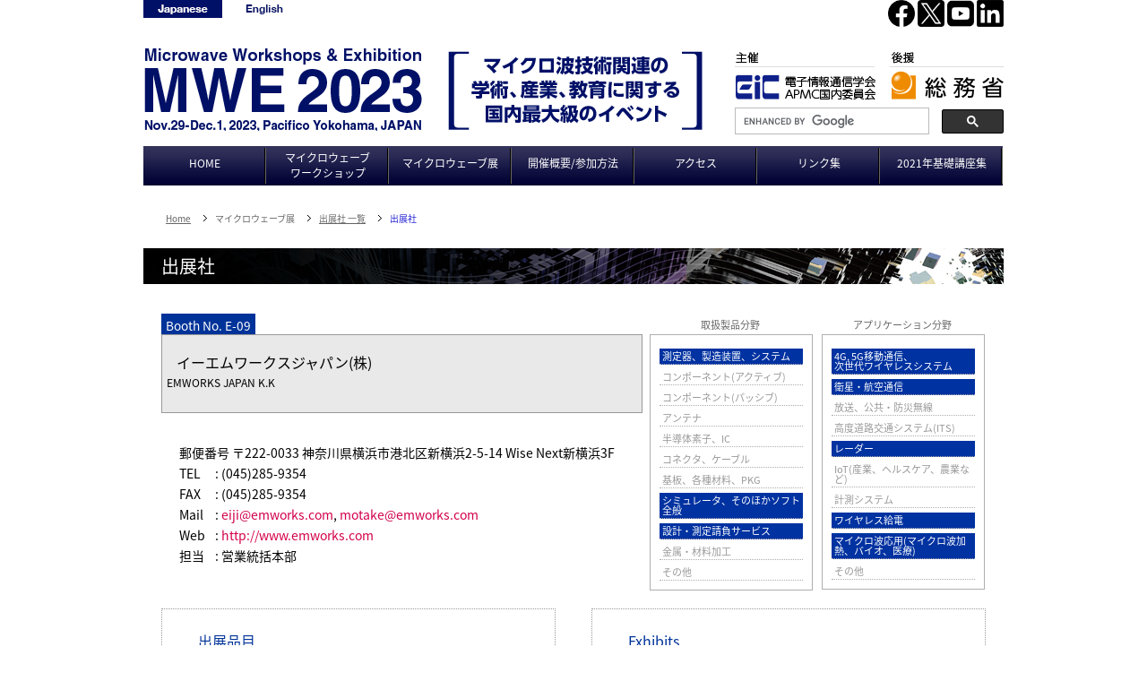

--- FILE ---
content_type: text/html
request_url: https://apmc-mwe.org/mwe2023/kigyo/data/A01500.html
body_size: 5067
content:
<!DOCTYPE html PUBLIC "-//W3C//DTD XHTML 1.0 Transitional//EN" "http://www.w3.org/TR/xhtml1/DTD/xhtml1-transitional.dtd">
<html xmlns="http://www.w3.org/1999/xhtml" xml:lang="ja" lang="ja"><!-- InstanceBegin template="/Templates/default2nd.dwt" codeOutsideHTMLIsLocked="false" -->
<head>
<meta http-equiv="Content-Type" content="text/html; charset=Shift_JIS" />
<meta name="viewport" content="width=device-width" />
<!-- InstanceBeginEditable name="doctitle" -->
<title>MWE 2023｜イーエムワークスジャパン(株)</title>
<!-- InstanceEndEditable -->
<link href="https://fonts.googleapis.com/earlyaccess/notosansjapanese.css" rel="stylesheet" />
<script src="https://ajax.googleapis.com/ajax/libs/jquery/1.12.4/jquery.min.js"></script>
<script type="text/javascript" src="../../common/js/backToTop.js"></script>
<!-- InstanceBeginEditable name="head" -->
<link href="../../common/css/editorial/kigyo.css" rel="stylesheet" type="text/css" />
<!-- InstanceEndEditable -->
<!-- InstanceParam name="class" type="text" value="kigyo jp" -->
<link rel="stylesheet" type="text/css" href="../../common/css/import.css" media="all" />
<link rel="stylesheet" type="text/css" href="../../common/css/responsive.css" media="all" />


<script type="text/javascript">
$(document).ready(function(){
    $(".pc-page").click(function(){
        if (!confirm('PCサイトに移動します')) {
            return false;
        }
    });
});
</script>

<script type="text/javascript">
$(function(){
  var timer = false;
  $(window).on('load resize', function(){
    if (timer !== false) {
      clearTimeout(timer);
    }
    timer = setTimeout(function() {
      if(window.matchMedia("(max-width:1000px)").matches){
        $.ajax({
        url: '../../common/js/drawr.js',
        dataType: 'script',
        cache: false
          });
      }else{

      }
    }, 200);
  });
})
</script>

<script type="text/javascript">
$(window).on('load resize', function(){
	var wid = $(window).width();
	if( wid < 679 ){
		$('.switch-img').each(function(){
			$(this).attr("src",$(this).attr("src").replace('_pc', '_sp'));
		});
	} else {
		$('.switch-img').each(function(){
			$(this).attr("src",$(this).attr("src").replace('_sp', '_pc'));
		});
	}
});
</script>

<script type="text/javascript">
$(function() {
  var topBtn = $('.page-top');
  topBtn.hide();
  $(window).scroll(function () {
    if ($(this).scrollTop() > 100) {
      topBtn.fadeIn();
    } else {
      topBtn.fadeOut();
    }
  });
  topBtn.click(function () {
    $('body,html').animate({
      scrollTop: 0
    }, 500);
    return false;
  });
});
</script>

</head>
<!-- Google tag (gtag.js) -->
<script async src="https://www.googletagmanager.com/gtag/js?id=G-KZ7T4NZGDZ"></script>
<script>
  window.dataLayer = window.dataLayer || [];
  function gtag(){dataLayer.push(arguments);}
  gtag('js', new Date());

  gtag('config', 'G-KZ7T4NZGDZ');
</script>

<body id="home2023">
<div id="wrapper">
	<div id="ISheader">
		<div id="ISsiteId"><a class="ISalpha" href="../../index.html"><img src="../../common/img/siteId_pc.png" alt="Microwave Workshop &amp; Exhibition: Nov. 29-Dec. 1, 2023, Pacifico Yokohama, JAPAN"  class="switch-img" /></a></div>
        <div id="Facebook">
        <a href="https://www.facebook.com/MWE.Japan" target="_blank"><img src="../../common/img/facebook_bt.png" alt="MWE Facebook" width="30" height="30" /></a>
		<a href="https://twitter.com/MWExhibition" target="_blank"><img src="../../common/img/x_bt.png" alt="MWE Twitter" width="30" height="30" /></a>
		<a href="https://www.youtube.com/@MicrowaveWorkshopsExihibition" target="_blank"><img src="../../common/img/utube_bt.png" alt="MWE Youtube" width="30" height="30" /></a>
		<a href="https://www.linkedin.com/in/microwave-workshops-and-exihibition-%E3%83%9E%E3%82%A4%E3%82%AF%E3%83%AD%E3%82%A6%E3%82%A7%E3%83%BC%E3%83%96%E5%B1%95-854a05275/" target="_blank"><img src="../../common/img/linkedin_bt.png" alt="MWE Linkedin" width="30" height="30" /></a>
        </div>
		<div id="Sponsor"><img src="../../common/img/Sponsor.png" alt="主催：電子情報通信学会 APMC国内委員会 / 後援：総務省" width="300" height="60" /></div>

	<div id="Search">
    <script>
      (function() {
        var cx = '16c00cd078f3f4126';
        var gcse = document.createElement('script');
        gcse.type = 'text/javascript';
        gcse.async = true;
        gcse.src = 'https://cse.google.com/cse.js?cx=' + cx;
        var s = document.getElementsByTagName('script')[0];
        s.parentNode.insertBefore(gcse, s);
      })();
    </script>
    <gcse:searchbox-only></gcse:searchbox-only>
	</div>
	
	<ul id="ISlang" class="ISalpha">
			<li><a href="../../index.html"><img src="../../common/img/bg_lng01_on.png" width="88" height="20" alt="Japanese" /></a></li>
			<li><a href="../../en_index.html"><img src="../../common/img/bg_lng02.png" width="88" height="20" alt="English" /></a></li>
	</ul>
	</div><!-- / [#ISheader] -->
        
<div id="site-navigation" class="main-navigation">
<div class="btn"></div>
<div id="Gmenu">
<ul id="MenuBar1" class="drawr primary-menu clearfix">
	<li><a class="MenuBarItemSubmenu" href="../../index.html" id="home">HOME</a>
	</li>
	<li><a class="two-line" href="#">マイクロウェーブ<br />ワークショップ</a>
		<ul>
			<li><a href="../../program/index.html">タイムテーブル</a></li>
 			<li><a href="../../program/index_a.html">おすすめセッション</a></li>
			<li><a href="../../program/index_b.html">プログラム別一覧</a></li>
			<li><a href="../../program/1129.html">11月29日(水)</a></li>
			<li><a href="../../program/1130.html">11月30日(木)</a></li>
			<li><a href="../../program/1201.html">12月01日(金)</a></li>
		</ul>
	</li>
	<li><a href="#">マイクロウェーブ展</a>
		<ul>
			<li><a href="../index.html">出展社一覧・検索</a></li>
			<li><a href="../../pdf/mwe2023_layout.pdf">展示会場図</a></li>
			<li><a href="../../program/seminar/index.html">出展企業セミナー</a></li>
			<li><a href="../../exhibition/spexhibit.html">ワイヤレス電力伝送 特別展示</a></li>
			<li><a href="../../exhibition/cafe.html">MW カフェ</a></li>
			<li><a href="../../exhibition/univ/index.html">大学展示</a></li>
			<li><a href="../../exhibition/ideathon.html"> アイデアソン</a></li>
			<li><a href="../../exhibitors.html">出展社の皆様へ</a></li>
		</ul>
	</li>
	<li><a href="#">開催概要/参加方法</a>
		<ul>
			<li><a href="../../greeting.html">ごあいさつ</a></li>
			<li><a href="../../outline.html">開催概要</a></li>
			<li><a href="../../method.html">参加方法</a></li>
			<li><a class="sub-two-line" href="../../exhibition/awards1.html">令和3年度 電子情報通信学会功績賞<br>受賞記念講演会・祝賀会</a></li>
			<li><a class="sub-two-line" href="../../exhibition/awards2.html">2023 IEEE MTT-S Japan<br>Young Engineer Award 授与式</a></li>
			<li><a href="../../exhibition/awards3.html">米山 務先生メモリアルセッション</a></li>
			<li><a class="sub-two-line" href="../../exhibition/awards4.html">2023年度学生マイクロ波回路<br>設計試作コンテスト</a></li>
			<li><a href="../../midokoro.html">見どころ・聴きどころ</a></li>
		</ul>
	</li>
	<li><a href="../../access.html">アクセス</a></li>
	<li><a href="../../link.html">リンク集</a></li>
	<li><a href="../../program/tut21/tutorial_21.html" id="data">2021年基礎講座集</a></li>
</ul>
</div>
</div>
	<!-- InstanceBeginEditable name="EditRegion4" -->
  <!-- InstanceEndEditable -->
	<div id="content">
	<div id="main-content">
		<!-- InstanceBeginEditable name="EditRegion3" -->
			<ul id="NZtopicPath">
				<li class="firstChild"><a href="../../index.html">Home</a></li>
				<li><font color="#666666">マイクロウェーブ展</font></li>
        <li><a href="../index.html">出展社 一覧</a></li>
				<li>出展社</li>
			</ul>
			<h2>出展社</h2>

<div class="article-main">
 <span class="num">Booth No. E-09</span>
 <h3 id="cname">イーエムワークスジャパン(株)
 <div class="ename">EMWORKS JAPAN K.K</div></h3>

<div class="contact-info">
<br>
郵便番号
〒222-0033 神奈川県横浜市港北区新横浜2-5-14 Wise Next新横浜3F
<dl>
<dt>TEL</dt><dd>:&nbsp;(045)285-9354</dd>
<dt>FAX</dt><dd>:&nbsp;(045)285-9354</dd>
<dt>Mail</dt><dd>:&nbsp;<a href="mailto:eiji@emworks.com">eiji@emworks.com</a>, <a href="mailto:motake@emworks.com">motake@emworks.com</a></dd>
<dt>Web</dt><dd>:&nbsp;<a href="http://www.emworks.com" target="_blank">http://www.emworks.com</a></dd>
<dt>担当</dt><dd>:&nbsp;営業統括本部</dd>
</dl>
</div><!--//contact-info -->
</div><!--//article-main -->

<div class="article-category">
 <div class="category-products">
 <p>取扱製品分野</p>
 <ul class="products">
  <li class="on">測定器、製造装置、システム</li>
  <li>コンポーネント(アクティブ)</li>
  <li>コンポーネント(パッシブ)</li>
  <li>アンテナ</li>
  <li>半導体素子、IC</li>
  <li>コネクタ、ケーブル</li>
  <li>基板、各種材料、PKG</li>
  <li class="on">シミュレータ、そのほかソフト全般</li>
  <li class="on">設計・測定請負サービス</li>
  <li>金属・材料加工</li>
  <li>その他</li>
 </ul>
 </div>
 
 <div class="category-apps">
 <p>アプリケーション分野</p>
  <ul class="apps">
  <li class="on">4G, 5G移動通信、<br>次世代ワイヤレスシステム</li>
  <li class="on">衛星・航空通信</li>
  <li>放送、公共・防災無線</li>
  <li>高度道路交通システム(ITS)</li>
  <li class="on">レーダー</li>
  <li>IoT(産業、ヘルスケア、農業など)</li>
  <li>計測システム</li>
  <li class="on">ワイヤレス給電</li>
  <li class="on">マイクロ波応用(マイクロ波加熱、バイオ、医療)</li>
  <li>その他</li>
 </ul>
 </div>
</div><!--//article-category -->

<div class="article heightLineParent">
<div class="article-left">
<h4>出展品目</h4>
<ul>
<li>カナダ本社EMWORKSが開発する電磁界解析ソフトウェア<br>
[EMS] 3次元低周波電磁場解析ソフト<br>
[HFWorks] 3次元高周波電磁場解析ソフト<br>
[MotorWizard] モータ設計ソフト<br>
[EMWorks] 2次元低周波電磁場解析ソフト</li>
</ul>
</div><!--//div.article-left -->
    
<div class="article-right">
<h4>Exhibits</h4>
<ul>
<li>Canadian Electromagnetic & Magnetic Simulation Software<br>
[EMS] 3D Low Frequency Electromagnetic Field Analysis Software<br>
[HFWorks] 3D High Frequency Electromagnetic Field Analysis Software<br>
[MotorWizard] Electric Motor Design Software<br>
[EMWorks] 2D Low frequency Electromagnetic Field Analysis</li>
</ul>
		<!--//div.article-right -->
		</div>
		<!--//div.article -->
		</div>
<div class="article point">
<h4>展示製品の特徴</h4>
■北米や欧州市場で20年以上の実績を持ち、電磁界解析CAEベンダー世界上位5社のひとつであるカナダEMWorks Inc.の日本支社として、コモディティー化する電磁界解析の分野に高精度、低価格、各種コンサルティングサービスの提供をモットーに2023年5月に日本市場に上陸いたしました。<br>
<br>
[コンサルティングサービス例]<br>
　・EMW社電磁場解析ソフトと音響解析ツールを用いたモータ設計と音振解析<br>
　・EMW社電磁場解析ソフトとSpiceシミュレータを組合わせた電源設計と伝導ノイズ解析<br>
　・EMW社電磁場解析ソフトとSpiceシミュレータを組合わせたEMI・EMC＆ワイヤレス機器設計<br>
　・Ansoft Spirit社熱測定技術と熱流体解析ソフトを組み合わせたパワエレ機器の熱設計<br>
　・各種CAEベンダーの熱流体解析(CFD)ソフトとMBD用システムシミュレータを活用したバッテリーの熱マネージメント<br>
<br>
			<!--//div.article -->
</div>
<div class="gotop"><a href="../index.html">&larr;リストに戻る</a></div>
  <!-- InstanceEndEditable -->
		<!-- / [#main-content] --></div>
<div class="page-top"><a href="#">▲</a></div>
	<!-- / [#content] --></div>
</div>
<div id="ISfooter">
	<p id="IScopyright"><em>本ページの内容・写真等の無断転載を禁止します。All contents copyright @ MWE 2023 Steering Committee. All rights reserved.</em></p>
<!-- / [#ISfooter] --></div>

<script>
  (function(i,s,o,g,r,a,m){i['GoogleAnalyticsObject']=r;i[r]=i[r]||function(){
  (i[r].q=i[r].q||[]).push(arguments)},i[r].l=1*new Date();a=s.createElement(o),
  m=s.getElementsByTagName(o)[0];a.async=1;a.src=g;m.parentNode.insertBefore(a,m)
  })(window,document,'script','//www.google-analytics.com/analytics.js','ga');

  ga('create', 'UA-42665228-1', 'apmc-mwe.org');
  ga('send', 'pageview');

</script>
</body>
<!-- InstanceEnd --></html>


--- FILE ---
content_type: text/css
request_url: https://apmc-mwe.org/mwe2023/common/css/editorial/kigyo.css
body_size: 1297
content:
@charset "UTF-8";
/*--------------------------------------
	Style Name : Kigyo Style Sheet

	/kigyo/
--------------------------------------*/
#main-content div.article-main{
	float:left;
	width:535px;
	margin-bottom: 20px;
	margin-left: 20px;
}

#main-content .contact-info{
	font-size:14px;
	line-height:170%;
	margin-left:20px;
}

#main-content div.article-category{
	float:left;
	width:380px;
	margin-bottom: 20px;
	margin-left:5px;
}

div.category-products{
	float:left;
}

div.category-products p{
	text-align:center;
	width:180px;
	margin: 0px 0px 0px 5px;
	padding:0px 0px 0px 0px;
	font-size:11px;
	color:#666;
}

div.category-apps{
	float:left;
}

div.category-apps p{
	text-align:center;
	width:180px;
	margin: 0px 0px 0px 10px;
	padding:0px 0px 0px 0px;
	font-size:11px;
	color:#666;
}



#main-content div.article-category ul.products{
	float:left;
	width:160px;
	min-height: 250px;
	list-style-type:none;
	font-size:11px;
	line-height:11px;
	border: solid 1px #AEAEAE;
	padding: 10px;
	margin-left:5px;
}

#main-content div.article-category ul.products li{
	border-bottom: dotted 1px #AEAEAE;
	margin-top:5px;
	padding:3px;
	color:#999;
}

#main-content div.article-category ul.apps{
	float:left;
	width:160px;
	min-height: 250px;
	list-style-type:none;
	font-size:11px;
	line-height:11px;
	border: solid 1px #AEAEAE;
	padding: 10px;
	margin-left:10px;
}

#main-content div.article-category ul.apps li{
	border-bottom: dotted 1px #AEAEAE;
	margin-top:5px;
	padding:3px;
	color:#999;
}

#main-content div.article-category li.on{
	background-color:#0032A1;
	color:#fff !important;
}


#main-content h4{
	color:#000;
	background: #e9e9e9;
	margin:30px 0 10px 10px;
	padding: 0.4em;
	font-size: 16px;
	font-weight: bold;
	border-top: 1px solid #aaa;
	border-bottom: 1px solid #aaa;
	text-shadow: none;
}

#main-content h4.add{
	color:#000;
	border:none;
	width:100%;
	border-bottom:1px solid #999;
	background:#FFF;
	padding: 10px 0px;
}
#main-content h4.add:before{
	content: '　'
}
#main-content span.num{
	padding:3px 5px;
	background:#003399;
	color:#FFF;
	text-align:right;
	margin:0px 0px 0px 0px;
}

#main-content span.num a:link{
	color:#FFF;
}

#main-content span.numa{
	padding:3px 5px;
	background:#FFF;
	color:#FFF;
	text-align:right;
	margin:0px 0px 0px 0px;
}

#main-content span.numa a:link{
	color:#FFF;
}

#main-content h3#cname{
	color:#000;
	border:1px solid #999;
	background:#e9e9e9;
	margin-bottom: 10px;
	margin-top:0px;
	font-size:16px;
	padding:20px 0;
	width: 100%;
}
#main-content h3#cname:before{
	content: '　'
}

#main-content h3#cname .ename{
	padding:3px 5px;
	font-size:12px;
}

#main-content dl{
margin:0;
padding:0;
}

#main-content dt{
float:left;
line-height:1.7;
}

#main-content dd{
line-height:1.7;
}

#main-content ul{
margin:0;
padding:0 1em 10px 2.5em;
}

#main-content div.article{
margin:20px 0;
clear:both;
}

#main-content div.article.box{
border:1px dotted #999;
padding:15px 18px 5px 20px;
margin:20px 20px 20px 20px;
}

#main-content div.article.box h4{
margin:0 0 10px 0;
width:860px
}

#main-content div.article h4{
border:none;
color:#003399;
border-bottom:1px solid #003399;
background:none;
margin:10px;
}

#main-content div.article-left{
width:400px;
float:left;
border:1px dotted #999;
padding:15px 18px 5px 20px;
margin:0 0 20px 20px;
}

#main-content div.article-left h4{
margin:0 0 10px 0;
width:380px
}

#main-content div.article-right{
width:400px;
float:right;
border:1px dotted #999;
padding:15px 18px 5px 20px;
margin:0 20px 20px 0;
}

#main-content div.article-right h4{
margin:0 0 10px 0;
width:380px
}

#main-content div.article.point{
	border:1px dotted #999;
padding:15px 18px 5px 20px;
margin:0 20px 20px 20px;
}

#main-content div.article.point h4{
margin:0 0 10px 0;
width:840px
}



/*展示会場検索*/
/*テーブル*/
table.normal{
	border-collapse: collapse;
}

table.normal tr,
table.normal td,
table.normal th
{
	padding:3px;
	border:1px solid #999;
}

table.normal th
{
	background:#0066cc;
	color:#FFF;
}



/*出展企業一覧　タブ*/
#tabs {
    clear: both;
    margin: 25px 0;
}
#tabs ul.tab {
    margin: 0 ;
	padding: 0 ;
    border-bottom: 2px solid #31305A;
    list-style-type: none;
}
#tabs ul.tab li {
    display: inline-block;
    margin-right: 1px; 
    vertical-align: bottom;
    text-align: center;
    font-weight: normal;
}
#tabs ul.tab li a {
    display: block;
    min-width: 230px;
    padding: 5px 0; 
    border-top: 1px solid #A4D2C7;
    border-left: 1px solid #A4D2C7;
    border-right: 1px solid #A4D2C7;
    text-decoration: none;
    font-weight: bold;
    font-size: 13px;
    color: #001067;
	background: #E8E992;
}

#tabs ul.tab li.long a {
    display: block;
    min-width: 230px;
    padding: 5px 0; 
    border-top: 1px solid #A4D2C7;
    border-left: 1px solid #A4D2C7;
    border-right: 1px solid #A4D2C7;
    text-decoration: none;
    font-weight: bold;
    font-size: 12px;
    color: #001067;
	background: #E8E992;
}

#tabs ul.tab li.active a {
    padding: 10px 0; 
    background: #A4D2C7;
}

#kigyo-search {
    clear: both;
	width:500px;
	padding: 20px 0px;
	margin:0 auto;
}



--- FILE ---
content_type: text/css
request_url: https://apmc-mwe.org/mwe2023/common/css/import.css
body_size: 56
content:
@charset "utf-8";

@import url("common.css");
@import url("structure.css");
@import url("editorial.css");
@import url("template2023.css");


--- FILE ---
content_type: text/css
request_url: https://apmc-mwe.org/mwe2023/common/css/responsive.css
body_size: 2840
content:
/* =======================================

    繝ｬ繧ｹ繝昴Φ繧ｷ繝�

=======================================*/

.toggle {
  display: none;
}
.drawr {
  height: auto !important;
}
.img-pc { display: block !important; }
.img-sp { display: none !important; }

iframe.youtube-res {
width: 100%;
height: auto;
aspect-ratio: 16 / 9;
}

@media (max-width: 1000px) {
  #wrapper {
    width: auto;
  }
  #content {
    clear: both;
  }
  /* Header */
  #ISheader {
    width: auto;
    height: 280px;
  }
  #ISheader #ISsiteId {
    left: 0;
    right: 0;
    text-align: center;
  }
  #ISheader #Facebook {
    right: 53px;
  }
  #ISheader #Sponsor {
    top: 160px;
    left: 0;
    right: 0;
    width: 300px;
    margin: auto;
  }
  #ISheader #Search {
    top: 230px;
    left: 0;
    right: 0;
    width: 300px;
    margin: auto;
  }

  #content-header {
    height: auto;
  }
  #content-header img {
    max-width: 100%;
  }

  /* Navigation */
  #Gmenu {
    margin-bottom: 0;
  }
  #Gmenu>ul {
    padding-top: 50px;
    /* padding-right: 50px;*/
  }
  #Gmenu ul.primary-menu li {
    float: none;
    background-image: none;
    white-space: nowrap;
    font-size: 16px;
  }
  #Gmenu ul.primary-menu>li {
    width: auto;
    padding: 0 20px;
  }
  #Gmenu ul.primary-menu>li>a {
    width: auto;
    height: auto;
    background-image: none;
    text-align: left;
    font-weight: bold;
  }
  #Gmenu ul.primary-menu ul {
    position: static;
    width: auto;
    margin-bottom: 10px;
  }
  #Gmenu ul.primary-menu li ul li {
    width: auto;
    margin-left: 20px;
    border-style: none;
    background: none;
  }
  #Gmenu ul.primary-menu li ul li a {
    width: auto;
    text-align: left;
    font-size: 16px;
    font-weight: normal;
    color: #fff;
  }
  #Gmenu ul.primary-menu li a.two-line,
  #Gmenu ul.primary-menu li.line2 {
    padding-top: 10px;
    padding-bottom: 0;
  }
  #Gmenu ul.primary-menu li a.two-line br,
  #Gmenu ul.primary-menu li.line2 br {
    display: none;
  }
  #Gmenu a.no-link {
    cursor: default;
  }
  .fixed {
    width: 100%;
    position: fixed;
    top: 0px;
    z-index: 10;
  }

  .btn {
    background:transparent url(../img/menu-sp.png) no-repeat 0 0;
    display: block;
    width: 50px;
    height: 50px;
    position: absolute;
    top:0;
    right:0;
    cursor: pointer;
    z-index: 2000;
    background-position: -50px 0;
  }
  .peke {
    background-position: 0 0;
  }
  .drawr {
    min-height: 100% !important;
    display: none;
    background-color:rgba(0,0,0,0.8);
    position: absolute;
    top: 0px;
    right:0;
    z-index: 1000;
  }
  #menu li {
    width:260px;
  }
  #menu li a {
    color:#fff;
    display: block;
    padding: 15px;
  }

.img-pc { display: block !important; }
.img-sp { display: none !important; }



  /* Footer */
  #ISfooter {
    width: auto;
    text-align: center;
  }
  #IScopyright span {
    display: block;
  }
  /* Content Page */
  #main-content {
    width: auto;
    margin: 5px 25px 40px;
    padding: 0px;
  }
  #main-content h1 {
    width: auto;
    background-position: right;
	line-height: 1em;
	color: #fff;
  }
  #main-content h2 {
    width: auto;
    height: auto;
    background-color: #000066;
  }
  #main-content h3 {
    background-position: left bottom;
    width: auto;
    height: auto;
    background-color: #CCCCDD;
  }
  #main-content h4 {
    width: auto;
  }
  #main-content .section, div.section1, div.section2, div.section3 {
    width: auto;
    margin: 0 12px 0;
  }
  #main-content .section table, div.section1 table, div.section2 table, div.section3 table   {
    width: 100%;
  }
  .scroll-table {
    overflow: auto;
  }
  .scroll-table::-webkit-scrollbar {
    height: 5px;
  }
  .scroll-table::-webkit-scrollbar-track {
    background: #F1F1F1;
  }
  .scroll-table::-webkit-scrollbar-thumb {
    background: #BCBCBC;
  }
  .scroll-table .time {
    min-width: 620px;
  }
  /* Front Page */
  #Index_box {
    width: auto;
    margin-left: 20px;
    margin-right: 20px;
  }
  #Index_box #left_content {
    width: 58%;
  }
  #Index_box #right_content {
    width: 38%;
  }
  #Index_box #left_content img, #Index_box #right_content img {
    max-width: 100%;
    height: auto;
  }
  #Index_box #right_content div.announcement {
    width: auto;
    -moz-background-size: contain;
    background-size: contain;
    background-color: #ffda4c;
  }
  #Index_box #right_content div.buttons {
    right: 0;
    width: 100%;
  }
  #Index_box #right_content div.buttons p {
    width: 100%;
  }
  #Index_box #left_content h2, #Index_box #left_content dl {
    width: auto;
  }
  #Index_box .narrow-btns {
    height: 24px;
    background-color: #3b5998;
    overflow: hidden;
    position: relative;
  }
  #Index_box .narrow-btns img {
    position: absolute;
    right: 0;
  }
  #Index_box #left_content div.menu_box {
    width: auto;
  }
  #Index_box #left_content div.menu_box ul li {
    width: 33%;
  }
  #Index_box #left_content div.menu_box2 {
    clear: both;
  }
  #Top_footer_info {
    width: auto;
    margin-left: 20px;
    margin-right: 20px;
  }
  #Top_footer_info span {
    display: block;
  }
  #Top_footer_info .cube {
    bottom: -34px;
  }
  /* history */
#main-content h2.history-title2  {
  margin: 0 0 20px;
  background-image : none;
  color: #000000;
  font-size: 30px;
  padding: 0px;
  font-weight: bold;
  clear: inherit;
	background-color: transparent;
}

#main-content h3.history-title3  {
  margin: 0 0 20px;
  background-image : none;
  color: #000000;
  font-size: 20px;
  padding: 0px;
  margin-bottom: 30px;
  font-weight: bold;
  clear: inherit;
	background-color: transparent;
}


	
  /* Kigyou */
  #main-content div.article-main {
    float: none;
    width: auto;
  }
  #main-content div.article-category {
    width: 100%;
    margin-left: 0;
  }
  #main-content .contact-info {
    margin: 0 5px;
  }
  #main-content div.article-main {
    margin: 0 0 20px;
  }
  div.category-products, div.category-apps {
    float: none;
    width: 100%;
    margin: 0 0 20px;
  }
  div.category-products p, div.article-category p {
    width: auto;
    margin: 0 0 5px;
  }
  #main-content div.article-category ul.products, #main-content div.article-category ul.apps {
    float: none;
    width: auto;
    box-sizing: border-box;
    margin: 0;
  }
  #main-content div.article-left, #main-content div.article-right, #main-content div.article.point, #main-content div.article.box {
    float: none;
    width: auto;
    margin: 0 0 20px;
    padding: 10px;
  }
  #main-content div.article-left h4, #main-content div.article-right h4, #main-content div.article.point h4, #main-content div.article.box h4 {
    width: auto;
  }
  #main-content ul {
    margin: 0;
    padding: 0 0 10px 1.5em;
  }
  ol.keyword {
    width: auto;
    padding: 20px 0 10px 0px;
  }
  ol.keyword li {
    width: auto;
    padding: 0px 0 0px 2em;
  }
  div.head span {
    width: auto;
    padding: 0px;
    margin: 0px;
  }
  div.num {
    width: auto;
    padding: 0px;
    margin: 0px;
  }

.img-pc { display: block !important; }
.img-sp { display: none !important; }
}

@media (max-width: 950px) {
  #wrapper {
    background-color: rgba(255, 255, 255, 0.5);
  }
  /* Front Page */
  #home2023 #ISheader {
    background-image: none;
    background-color: transparent;
  }

@media (max-width: 768px) {
  /* Front Page */
  #Index_box {}
  #Index_box img {
    max-width: 100%;
    height: auto;
  }
  #Index_box #left_content {
    width: auto;
    max-width: 550px;
    float: none;
    margin-left: auto;
    margin-right: auto;
  }
  #Index_box #right_content {
    width: auto;
    max-width: 370px;
    float: none;
    margin-left: auto;
    margin-right: auto;
  }
  #Index_box #right_content div.announcement {
    margin-top: 20px;
  }
  #Index_box h2 img {
    width: auto;
  }
  #Index_box .narrow-btns {
    height: auto;
  }
  #Index_box .narrow-btns img {
    position: static;
  }
  #Top_footer_info dl, #Top_footer_info dt, #Top_footer_info dd {
    text-align: center;
  }
  #Top_footer_info .cube {
    display: none;
  }

  .select-online li a {
    display: block;
    line-height: 36px;
    font-size: 16px;
  }
  .front-realtime img {
    width: 100%;
  }
  /* history */
.chronicle li {
  width: 48%;
  margin-bottom: 30px;
  list-style: none;
}
	
.mwe-chronicle img{
float: none;
margin: 0 auto 40px;
}
  /* Kigyou */
  #tabs ul.tab li {
    width: 24%;
  }
  #tabs ul.tab li a {
    width: 100%;
  }
  #kigyo-search {
    width: 100%;
  }
  .time {
    width: 100%;
  }
  #main-content .article {
    width: 100%;
    margin: 0px;
    padding: 0px;
  }
  /* exhibition */
  td img {
    max-width: 100%;
    height: auto;
  }
  .section.history img {
    width: auto;
  }
  .section.history1 img {
    width: auto;
  }
  /* committee */
  .scroll {
    width: 100%;
    overflow: auto;
    white-space: nowrap;
  }
  .scroll table {
    width: 100%;
  }
  .scroll::-webkit-scrollbar {
    height: 5px;
  }
  .scroll::-webkit-scrollbar-track {
    background: #F1F1F1;
  }
  .scroll::-webkit-scrollbar-thumb {
    background: #BCBCBC;
  }
.bnr-sponsor ul{
padding-left: 15px;

}
.bnr-sponsor li{
	padding-left: 5px;
	padding-right: 5px;
	padding-bottom: 20px;
	vertical-align: middle;
}
.live img{
	width:200px;
}
#main-content .article{
    width: 100%;
    margin: 0px;
    padding: 0px;
}


}

@media (max-width: 680px) {
  #ISheader {
    position: static;
    height: auto;
    padding-bottom: 20px;
    padding-top: 30px;
    /* background: #fff url(../img/bg-header.png) center top;*/
  }
  #ISheader #ISsiteId, #ISheader #Sponsor, #ISheader #Search {
    position: static;
    width: 340px;
    max-width: 100%;
    margin: 20px auto 0;
    text-align: center;
  }
  #ISheader #ISsiteId img {
    max-width: 100%;
    height: auto;
  }

  #banner-links {
    position: static;
    width: auto;
    text-align: center;
  }
  #banner-links div.apps-links {
    position: static;
    width: 274px;
    margin: 0 auto;
  }
  #banner-links div.apps-links img {
    max-width: 100%;
    width: auto;
  }
  .section.outline table th {
    display: block;
  }
  .section.outline table td {
    display: block;
    margin-bottom: 0.5em;
  }
  .section.outline table td br {
    display: none;
  }
  /* Front Page */
  #content-header .key-visual {
    position: absolute;
    top: 20px;
    left: 20px;
  }
  #content-header .key-visual2 {
    position: absolute;
    top: 20px;
    left: 0px;
  }
  #content-header .key-statement {
    width: 100%;
    position: absolute;
    top: 190px;
    right: 0;
    text-align: center;
  }
  #Index_box #left_content div.menu_box ul li {
    float: none;
    width: 100%;
    margin-bottom: 3px;
  }
  #Index_box #left_content .facebook {
    border-top: #000434 solid 1px;
    border-left: #000434 solid 1px;
    border-right: #000434 solid 1px;
  }
  #Index_box #left_content dl.news-list {
    border: #000434 solid 1px;
  }
  .section img {
    width: 100%;
    max-width: 100%;
    height: auto;
  }
  /* Kigyou */
  #tabs ul.tab li {
    display: block;
    width: 100%;
    margin: 0;
  }
  #tabs ul.tab li a {
    width: 100%;
  }
  #tabs ul.tab li.active a {
    padding: 5px 0;
  }
  .time {
    display: block;
    position: relative;
    overflow-x: auto;
    white-space: nowrap;
    -webkit-overflow-scrolling: touch;
  }
  #main-content .article {
    width: 100%;
    margin: 0px;
    padding: 0px;
  }

.bnr-sponsor ul{
padding-left: 15px;

}
.bnr-sponsor li{
	padding-left: 5px;
	padding-right: 5px;
	padding-bottom: 20px;
	vertical-align: middle;
}
.live img{
	width:180px;
}
#main-content .affiliated dl{
	width:100%;
}
.img-pc { display: none !important; }
.img-sp { display: block !important; }
}

  /* history */
.mwe-chronicle img{
float: none;
margin: 0 auto 40px;
}
	
	
@media (max-width: 360px) {
  #main-content .section, div.section3 {
    margin: 0;
  }
  #banner-links div.apps-links {
    background-image: none;
    padding-left: 0;
  }
  /* Front Page */
  #Index_box #left_content div.menu_box ul li {
    float: none;
    width: 100%;
    margin-bottom: 2px;
    background-image: none;
    background-color: #001067;
  }
  #Index_box #left_content div.menu_box ul li a {
    display: block;
  }
  /* program */
  #main-content .article {
    width: 100%;
    margin: 0px;
    padding: 0px;
  }
.bnr-sponsor ul{
padding-left: 15px;

}
.bnr-sponsor li{
	padding-left: 5px;
	padding-right: 5px;
	padding-bottom: 20px;
	vertical-align: middle;
}
.live img{
	width:150px;
}
#main-content .affiliated dl{
	width:100%;
}


}

--- FILE ---
content_type: text/css
request_url: https://apmc-mwe.org/mwe2023/common/css/common.css
body_size: 748
content:
@charset "Shift_JIS";

/* ページの基本設定
------------------------------------------------------------ */
body {
	margin:0;
	padding: 0;
	font-size:12px;
	line-height:1.8;
	font-family:"Noto Sans Japanese","ヒラギノ角ゴ Pro W3","Hiragino Kaku Gothic Pro","ＭＳ Ｐゴシック","メイリオ",Meiryo,Verdana,Arial,Helvetica,sans-serif;
	background-color:#FFFFFF;
	color:#000;
	text-align:center;
	border-top:4px solid #2068d4;
	*font-size:80%;
	_font-size:75%;
	/*background-image:url(../img/bg.png);*/
	background-position:center top;
	background-repeat:no-repeat;
}



/* 共通
------------------------------------------------------------ */
a:link{
	color:#cc0000;
	text-decoration:none;
}

a:visited{
}

a:hover{
	text-decoration:none;
}

img{
	margin:0;
	padding:0;
	vertical-align:bottom;
}

a img {
	border:0;
}

p{
	margin:0 0 20px 0;
	padding:0;
}

/* その他
------------------------------------------------------------ */

p.highlited-link{
	text-align:center;
	background-color:#F2B8B6;
	padding: 10px 10px;

}

p.highlited-link a{
	color:#8F0304;
	text-decoration:none;
	font-weight:bold;
}

p.highlited-link a:hover{
	color:#8F0304;
	text-decoration:underline;
	font-weight:bold;
}


/* 共通
------------------------------------------------------------ */
.menu-t-list th {
  background: #E3E796;
  padding: 20px;
}
.menu-t-list td {
  padding: 20px;
}
 
@media screen and (max-width: 640px) {
  .last td:last-child {
    width: 100%;
  }
  .menu-t-list {
    width: 100%;
  }
  .menu-t-list th,
  .menu-t-list td {
    display: block;
    width: 100%;
	padding: 5px;
  }
ul.subnav li {
    list-style: none;
    display: block;
    margin: 0 0 0 0;
    padding: 0 0 0 0;
	text-align: left!important;
}  
p.program-note {
    margin-bottom: 0px;
    padding-left: 0px;
}
}





--- FILE ---
content_type: text/css
request_url: https://apmc-mwe.org/mwe2023/common/css/structure.css
body_size: 365
content:
@charset "Shift_JIS";

/* base
------------------------------------------------------------ */
body{
background-color:#FFFFFF;
}

#wrapper{
	width:960px;
	margin:0 auto;
	text-align:left;
	display:inline-block;
	height:1%;
	min-height:1%;
	line-height:1.6;
	/* \*/display:block;/* */
}

#wrapper:after {/* for modern browser */
	content:".";
	display:block;
	height:0;
	clear:both;
	line-height:0;
	visibility:hidden;
}


/* second base
------------------------------------------------------------ */
#content{
	text-align:left;
	display:inline-block;
	height:1%;
	min-height:1%;
	line-height:170%;
	/* \*/display:block;/* */
}

#content:after {/* for modern browser */
	content:".";
	display:block;
	height:0;
	clear:both;
	line-height:0;
	visibility:hidden;
}


#gnavi{
	width:260px;
	float:left;
	margin-bottom:30px;
}

#header{
	position:relative;
	height:150px;
	background:#FFF;
}

#mainvisual{
	margin-bottom:20px;
	background:#FFF;
}

#main-content{
	width:960px;
	text-align:center;
	padding-left:5px;
	padding-right:15px;
}



#footer{
	clear:both;
	background:#e9e9e9 url(../img/texture_01.gif) repeat-x;
	height:left;
	padding:1px 0 0 0;
}


--- FILE ---
content_type: text/css
request_url: https://apmc-mwe.org/mwe2023/common/css/editorial.css
body_size: 880
content:
@charaset "Shift_JIS";

/* #header
------------------------------------------------------------ */
#header{
	font-size:10px;
	_font-size:85%;
*line-height:130%;
	color:#666;
}


#header #lang ul{
	padding:0;
	margin:0;
}

#header #lang li{
	float:left;
	list-style:none;
	margin-right:10px;
	text-indent:-9999px;
}


#header h1{
	position:absolute;
	top:37px;
	left:0;
	display:block;
}



/* ul#gnavi
------------------------------------------------------------ */
#gnavi{
	background:#e9e9e9;
}

ul#gnavi{
	margin:0;
	padding:0;
	list-style:none;
}

#gnavi li{
	margin:0;
	padding:0;
	text-indent:-9999px;
}

#gnavi li a{
	outline:none;
}

li#logo{
	display:block;
	height:63px;
	width:260px;
	background:url(../img/navi_logo.gif) 0 0;
}




/* #main-content
------------------------------------------------------------ */
#inner-maincontent{
	width:670px;
	margin:0 0 20px 30px;
	text-align:left;
	line-height:1.8;
	color:#333;
}
/*  ------------------------------------------------------------------

	個別ページ

---------------------------------------------------------------------*/

/*=====ごあいさつ=======*/

#page-greeting {
	padding-left:20px;
}
#page-greeting img{
	float:left;
	margin-right:20px;
	margin-bottom:20px;
}

/* #footer
------------------------------------------------------------ */
#inner-footer{
	text-align:left;
	width:960px;
	margin:0 auto;
	padding:10px 0;
}


/* H title
------------------------------------------------------------ */


div.section{
	margin:0 0 0 1em;
}

div.section2{
	margin:0 0 0 1em;
}

div.section3{
	margin:0 30px 0 35px;
}

.gotop{
	margin:20px 0 0 0;
	text-align:right;
}

div.gotop a:link,
div.gotop a:visited{
	padding:3px 5px;
	background:#2068d4;
	font-size:10px;
	color:#FFF;
	text-decoration:none;
}


/*system*/
table.sys{
border:1px solid #DDDDDD;
}

table.sys th{
	background-color:#9DBBF4;
	text-align:left;
	color:#003399;
}

table.programb td{
background-color:#DDDDDD;
color:#333333;
}


.lvl1{
	color:#FFF;
}

.white{
	color:#FFF;
}


img.leftline{
float:left;
margin:0 10px 0 0;
padding:1px;
border:1px solid #CCC;
}

img.rightline{
float:right;
margin:0 0 0 15px;
padding:1px;
border:1px solid #CCC;
}


/*	div.horizontal-unit
--------------------------------------*/
div.horizontal-unit {
	display:table;
	width:100%;
}

div.horizontal-unit div.horizontal-unit-block {
	display:table-cell;
	vertical-align:top;
	zoom:1;
}

/*	div.horizontal-unit.image
--------------------------------------*/

div.horizontal-unit.image div.horizontal-unit-block.pseudo-first-child {
	*float:left;
	width:1%;
	*width:auto;
}

div.horizontal-unit div.horizontal-unit-block.pseudo-first-child {
	padding-right:15px;
}


--- FILE ---
content_type: text/css
request_url: https://apmc-mwe.org/mwe2023/common/css/template2023.css
body_size: 3187
content:
@charset "Shift_JIS";

/* ==========================================================================================================

	蝓ｺ遉取ｧ矩�

============================================================================================================*/
body{
	background-color: #FFF;
	border: none;
}
#wrapper {
	min-height: 100%;
	height: auto !important;
	height: 100%;
	margin: 0 auto;
	text-align : left;
	width : 960px;
}
#ISheader {
	position: relative;
	margin-bottom: 3px;
	height: 160px;
	zoom: 1;
}
#content {
	height: auto;
	margin: 0;
	padding: 0;
}
#main-content {
	clear: both;
	margin-bottom: 40px;
	padding: 10px 0 0;
	width: 960px;
	height:auto;
	text-align: left;
	font-size:114%;
	color:#000;
}


#ISaside {
	float: right;
	width : 255px;
	margin-left: 0;
	padding-left: 0;
}

#ISheader ul,
#ISheader li,
#ISaside ul,
#ISaside li {
	list-style: none;
	padding: 0;
	margin-top: 0;
	margin-right: 0;
	margin-left: 0;
	zoom: 1;
}

/*  ------------------------------------------------------------------

	anchor

---------------------------------------------------------------------*/
a {
	margin: 0;
	padding: 0;
	vertical-align: baseline;
	text-decoration: none;
	color: #005bac;
}
a:link {
	color: #d3004a;
	text-decoration: none;
	-webkit-transition: all .3s ease;
	-moz-transition: all .3s ease;
	transition: all .3s ease;
}
a:visited {
	text-decoration: none;
	-webkit-transition: all .3s ease;
	-moz-transition: all .3s ease;
	transition: all .3s ease;
}

a:hover {
	text-decoration: none;
}
/*  逕ｻ蜒上�繧ｿ繝ｳ繧檀over譎ゅ↓騾城℃縺輔○繧�
-----------------------------------*/
.ISalpha a img,
a.ISalpha img,
input.ISalpha{
	-webkit-transition: all .3s ease;
	-moz-transition: all .3s ease;
	transition: all .3s ease;
}
.ISalpha a:hover img,
a.ISalpha:hover img,
input.ISalpha:hover{
	opacity: 0.6;
	filter: alpha(opacity=60); /* IE7 */
	-ms-filter: "alpha(opacity=60)"; /* IE8 */
}

/*  繝代ち繝ｼ繝ｳ1 (鮟偵い繝ｳ繝繝ｼ繝ｩ繧､繝ｳ辟｡縺�)
-----------------------------------*/
.aType01 a:link,
.aType01 a:visited {
	text-decoration: none;
	color: #000;
}
.aType01 a:hover {
	text-decoration: underline;
}
/*  繝代ち繝ｼ繝ｳ2 (邱代い繝ｳ繝繝ｼ繝ｩ繧､繝ｳ辟｡縺�)
-----------------------------------*/
.aType02 a:link,
.aType02 a:visited {
	text-decoration: none;
	color: #339999;
}
.aType02 a:hover {
	text-decoration: underline;
}


/* ==========================================================================================================

	#header

============================================================================================================*/
#ISheader #ISsiteId,
#ISheader #ISlang,
#ISheader #IShost{
	position: absolute;
	margin: 0;
	padding: 0;
}
#ISheader #ISsiteId {
	top: 54px;
	left: 0;
}
#ISheader #ISlang {
	top: 0;
	left: 0px;
}
#ISheader #ISlang li {
	float: left;
	margin-right: 3px;
}


#ISheader #Sponsor{
	position: absolute;
	top: 58px;
	right: 0;
}
#ISheader #Facebook{
	position: absolute;
	top: 0px;
	right: 0;
}


#ISheader #Search{
	position: absolute;
	top: 120px;
	right: 0;
	width:300px;
}



/*  ------------------------------------------------------------------

	Gmenu

---------------------------------------------------------------------*/

#Gmenu {
	margin-bottom:20px;
}

ul.primary-menu {
  margin: 0;
  padding: 0;
  list-style-type: none;
  font-size: 100%;
  cursor: default;
  width: auto;
}
ul.primary-menu li {
	background-image: url(../img/gmenu_bg.png);
  background-repeat: repeat-x;
	position: relative;
  margin: 0;
  padding: 0;
  list-style-type: none;
  font-size: 100%;
  float: left;
}
ul.primary-menu li a {
  text-align: center;
  display: block;
  height: 34px;
  width: 137px;
  padding-top: 10px;
  background-image: url(../img/gmenu_bg_line.png);
  background-position: right;
  background-repeat: no-repeat;
  color: #fff;
  text-decoration: none;
	transition: 0.5s;
}
ul.primary-menu li a.two-line {
	padding-top: 5px;
	padding-bottom: 5px;
	line-height: 17px;
}

ul.primary-menu ul {
  margin: 0;
  padding: 0;
  list-style-type: none;
  font-size: 100%;
  z-index: 1020;
  cursor: default;
  width: auto;
	top: 45px;
  position: absolute;
}
ul.primary-menu li ul li {
  background-color: #2F2E58;
  text-align: left;
  vertical-align: middle;
  background-image: none;
	width: auto;
	box-sizing: border-box;
}
ul.primary-menu li ul li a {
  text-align: left;
  background-image: none;
  color: #fff;
  font-weight: bold;
  font-size: 12px;
  text-decoration: none;
  vertical-align: middle;
	padding: 10px 5px;
	height: auto;
	width: 280px;
}
ul.primary-menu li ul li a.sub-two-line {
	padding-top: 10px;
	padding-bottom: 10px;
	line-height: 1.5;
}
ul.primary-menu li ul li a:hover {
	opacity: 0.5;
}

@media (min-width: 1001px) {
	ul.primary-menu li ul li {
		overflow: hidden;
		transition: 0.2s;
  	height: 0;
	}
	ul.primary-menu li:hover > ul > li {
	  overflow: visible;
	  height: auto;
	}
}
/* ==========================================================================================================

	#main-content

============================================================================================================*/
/*  ------------------------------------------------------------------

	#topicPath

---------------------------------------------------------------------*/
#NZtopicPath {
	margin-bottom: 20px;
	padding-right: 10px;
	padding-left: 0px;
	text-align: left;
	line-height: 1.3;
	font-size:10px;
}
#NZtopicPath li{
	background: url(../img/2023/linkArrow_topicPath.png) no-repeat 0 50%;
	display: inline;
	margin-right: 10px;
	padding-left: 15px;
	color:#2222D2;
}
#NZtopicPath li.firstChild{
	background: none;
	padding-left: 0;
}
#NZtopicPath li a:link,
#NZtopicPath li a:visited {
	text-decoration: underline;
	color: #666666;
}
#NZtopicPath li a:hover {
	text-decoration: none;
}

/*  ------------------------------------------------------------------

	txtHeading

---------------------------------------------------------------------*/
/*  隕句�縺励�陦碁俣繧堤強縺�
-----------------------------------*/

#main-content h1{
	background-image:url(../img/h1.png);
	background-repeat:no-repeat;
	background-position:0 0;
	height: 80px;
	padding: 46px 0 0 20px;
	color:#000066;
	font-size:24px;
}
#main-content h2{
	background-image:url(../img/h2.png);
	background-repeat:no-repeat;
	background-position:0 0;
	height: 40px;
    color: #FFFFFF;
    font-size: 20px;
	padding: 10px 20px;
    font-weight: normal;
	clear: both;
}
#main-content h3 {
	background-image:url(../img/h3.png);
	background-repeat:no-repeat;
	background-position:0 0;
  position: relative;
  padding: 10px 50px;
  color: #000066;
  font-weight: normal;
  margin: 3em 0 2em;
  clear: both;
}

#main-content h4{
	padding: 10px 20px;
    font-size: 16px;
	color: #333;
    background: #E8F3F3;
	border-bottom: dotted 2px #969BCD;
	font-weight: normal;
	clear: both;
}

h5{
	margin:10px 0 5px 0;
	padding:4px 0 5px 10px;
 	font-weight:bold;
  	border:1px dotted #999;
	font-size:14px;
	clear: both;
}


#main-content .section{
	width:800px;
	font-size:14px;
	line-height:170%;
	margin:0 auto;
}

#main-content .section2{
	font-size:14px;
	line-height:170%;
	margin:0 20px;
}


/*  ------------------------------------------------------------------

	history

---------------------------------------------------------------------*/
#main-content .history{
	font-size:14px;
	line-height:170%;
	margin:0 20px;
	text-align: center;
}

/* History */
.chronicle {
  display: flex;
  flex-wrap: wrap;
  justify-content: space-between;
}

.chronicle li {
  width: 22%;
  margin-bottom: 30px;
  list-style: none;
}

.chronicle li figcaption {
  font-size: 30px;
  font-weight: bold;
  color: #999;
  padding-bottom: 10px;
  text-align: left;
}

.chronicle li img {
  width: 100%;
}

.mwe-chronicle {
  margin-top: 30px;
  padding: 20px;
  background-color: #eeeedd;
}

.mwe-chronicle img{
  float: right;
  margin: 0 0 30px 30px;
}

.mwe-chronicle dl {}

.mwe-chronicle dt {
  clear: left;
  float: left;
  margin-right: 1em;
  margin-bottom: .3em;
  font-size: 110%;
  font-weight: bold;
  line-height: 180%
}

.mwe-chronicle dd {
  margin-left: 3em;
  margin-bottom: .3em;
  font-size: 110%;
  line-height: 180%
}

.mwe-chronicle p {
  float: left;
}

.mwe-chronicle .alignright {
  margin-bottom: 0;
}


#main-content h2.history-title2  {
  margin: 0 0 20px;
  background-image : none;
  color: #000000;
  font-size: 30px;
  padding: 0px;
  font-weight: bold;
  clear: inherit;
}

#main-content h3.history-title3  {
  margin: 0 0 20px;
  background-image : none;
  color: #000000;
  font-size: 20px;
  padding: 0px;
  margin-bottom: 30px;
  font-weight: bold;
  clear: inherit;
}

figure,figcaption {
    margin: 0;
    padding: 0;
    border: 0;
    font-size: 100%;
    font: inherit;
    vertical-align: baseline;
}

/*  ------------------------------------------------------------------

	linkArrow

---------------------------------------------------------------------*/
a.ISlinkArrow01 {
	background: url(../img/2023/linkArrow03.png) no-repeat 0% 3px;
	padding-left: 15px;
}
a.ISlinkArrow01:hover {
	background: url(../img/2023/linkArrow03_on.png) no-repeat 0% 3px;
	color: #3366ff;
}

a.ISlinkArrow02 {
	background: url(../img/2023/linkArrow04.png) no-repeat 0% 3px;
	padding-left: 15px;
}
a.ISlinkArrow02:hover {
	background: url(../img/2023/linkArrow04_on.png) no-repeat 0% 3px;
	color: #3366ff;
}

/* ==========================================================================================================

	#aside

============================================================================================================*/


/*  ------------------------------------------------------------------

	#TOP Information&news

---------------------------------------------------------------------*/
#information{
	width:655px;
	overflow-y: scroll;
	margin-left:0px;
	height:500px;
	display:block;
	padding-right:20px;
}

#information li{
	list-style:none;
	clear:both;
}
.news-category {
	display: block;
	float: left;
	margin-left:5px;
	margin-right:20px;
}
.news-date {
	display: block;
	float: left;
	font-size:14px;
	font-weight: bold;
	color: #666666;
	margin-right:20px;
}
.news-title {
	display: block;
	float: right;
	font-size:14px;
	width:435px;
	margin-bottom:10px;
}


.sns_top{
	width:350px;
	float:right;
	}

.sns_top div{
	float:left;
	margin-right:10px;
	}


/* ==========================================================================================================

	#page

============================================================================================================*/
.page-top {
    position: fixed;
    bottom: 20px;
    right: 20px;
    font-size: 32px;
    z-index: 20;
}
.page-top a {
    background-color: #00346B;
    text-decoration: none;
    color: #fff;
    width: 60px;
    padding: 10px 0;
    text-align: center;
    display: block;
    border-radius: 5px;
    opacity: 0.8;
    word-wrap: break-word;
}
.page-top a:hover {
    text-decoration: none;
    background: #00346B;
}

/* ==========================================================================================================

	#footer

============================================================================================================*/
#ISfooter {
	background-color: #000034;
	padding: 5px 0px;
	width: 960px;
	color: #FFF;
	line-height:12px;
	text-align: middle;
	margin-top: 0;
	margin-right: auto;
	margin-bottom: 0;
	margin-left: auto;
}
#ISfooter p{
	padding:0px;
	margin:0px;
	font-size:90%;
}
#ISfooter em{
	font-weight: bold;
	font-family:"Noto Sans Japanese","繝偵Λ繧ｮ繝手ｧ偵ざ Pro W3","Hiragino Kaku Gothic Pro","�ｭ�ｳ �ｰ繧ｴ繧ｷ繝�け","繝｡繧､繝ｪ繧ｪ",Meiryo,Verdana,Arial,Helvetica,sans-serif;
	font-style: normal;
}




/* ==========================================================================================================

	縺昴�莉�

============================================================================================================*/
/*  繝槭�繧ｸ繝ｳ
-----------------------------------*/
.mgn05 {
	margin-bottom: 5px;
}
.mgn10 {
	margin-bottom: 10px;
}
.mgn15 {
	margin-bottom: 15px;
}
.mgn20 {
	margin-bottom: 20px;
}
.mgn25 {
	margin-bottom: 25px;
}
.mgn30 {
	margin-bottom: 30px;
}
.mgn40 {
	margin-bottom: 40px;
}
.mgn50 {
	margin-bottom: 50px;
}
.mgn100 {
	margin-bottom: 100px;
}


/* ==========================================================================================================

	99. clearFix (pkg)

============================================================================================================*/

/* start clearfix */
#content:after,
.clearfix:after {
	visibility: hidden;
	display: block;
	font-size: 0;
	content: " ";
	clear: both;
	height: 0;
}
/* ie6 hack */
* html #content,
* html .clearfix {
	zoom: 1;
}
/* ie7 hack */
*:first-child+html #content,
*:first-child+html .clearfix {
	zoom: 1;
}
/* end clearfix */


p.pagetop{
	text-align:right;
	margin-bottom:20px;
}


--- FILE ---
content_type: text/plain
request_url: https://www.google-analytics.com/j/collect?v=1&_v=j102&a=195258020&t=pageview&_s=1&dl=https%3A%2F%2Fapmc-mwe.org%2Fmwe2023%2Fkigyo%2Fdata%2FA01500.html&ul=en-us%40posix&dt=MWE%202023%EF%BD%9C%E3%82%A4%E3%83%BC%E3%82%A8%E3%83%A0%E3%83%AF%E3%83%BC%E3%82%AF%E3%82%B9%E3%82%B8%E3%83%A3%E3%83%91%E3%83%B3(%E6%A0%AA)&sr=1280x720&vp=1280x720&_u=IADAAAABAAAAACAAI~&jid=1758033339&gjid=560556676&cid=1036260898.1769449181&tid=UA-42665228-1&_gid=811710960.1769449181&_r=1&_slc=1&z=1419731798
body_size: -449
content:
2,cG-KZ7T4NZGDZ